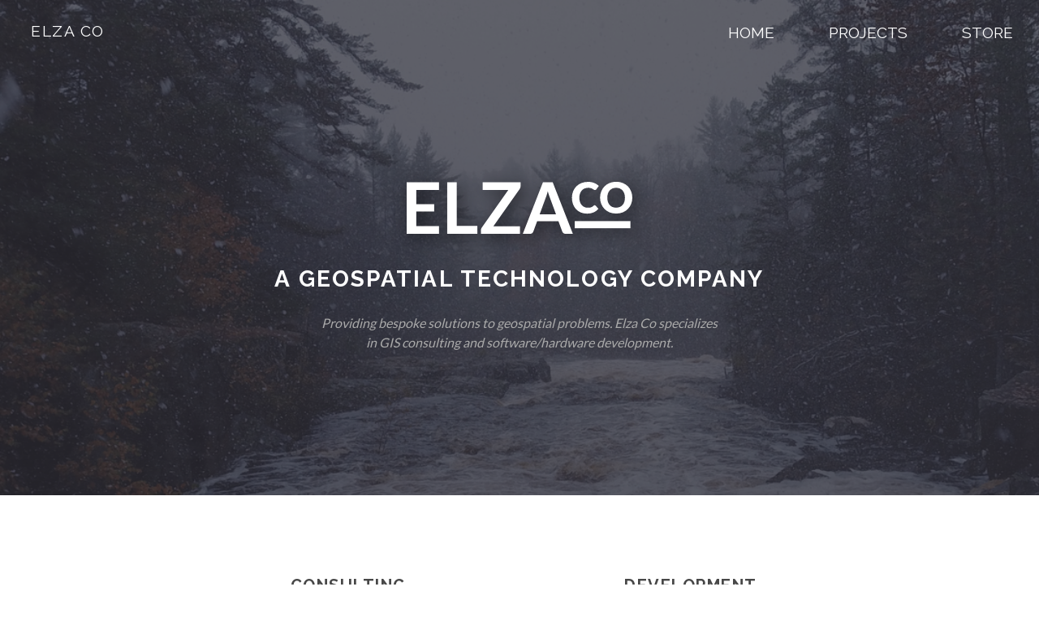

--- FILE ---
content_type: text/html; charset=utf-8
request_url: https://elza-co.com/
body_size: 2628
content:
<!DOCTYPE HTML>
<html>
	<head>
		<meta charset="utf-8" />
<meta name="viewport" content="width=device-width, initial-scale=1, user-scalable=no" />

<title>Elza Co - Home</title>
<meta name="description" content="A spatial technology company.">
<meta name="viewport" content="width=device-width, initial-scale=1">

<!-- favicons -->
<link rel="apple-touch-icon" sizes="180x180" href="/assets/icon/apple-touch-icon.png">
<link rel="icon" type="image/png" sizes="32x32" href="/assets/icon/favicon-32x32.png">
<link rel="icon" type="image/png" sizes="16x16" href="/assets/icon/favicon-16x16.png">
<link rel="manifest" href="/assets/icon/site.webmanifest">
<link rel="mask-icon" href="/assets/icon/safari-pinned-tab.svg" color="#5bbad5">
<link rel="shortcut icon" href="/assets/icon/favicon.ico">
<meta name="msapplication-TileColor" content="#da532c">
<meta name="msapplication-config" content="/assets/icon/browserconfig.xml">
<meta name="theme-color" content="#ffffff">

<!-- CSS -->
<link rel="stylesheet" href="/assets/css/main.css" />
<noscript><link rel="stylesheet" href="/assets/css/noscript.css" /></noscript>

<style type="text/css">
	.banner {background-image: url(/assets/images/overlay.png), url(/assets/images/cataract_falls_1080.jpg);}
</style>
		<meta name="google-site-verification" content="QRqy8-cmWDGG7cBPKiHujD0OFEoJHHIC4nUPYDu-7ds" />
	</head>
	<body>
		<!-- Header -->
		<header>
			<h1>Elza Co</h1>
			<nav>
				<ul>
	<li class=" active "><a href="/">Home</a></li>
	<li class=""><a href="/projects/">Projects</a></li>
	<li class=""><a href="/store/">Store</a></li>
</ul>

<!-- <ul class="icons">
	<li><a href="https://twitter.com/ElzaCompany" class="icon fa-twitter" rel="nofollow"><span class="label">Twitter</span></a></li>
	<li><a href="https://facebook.com/" class="icon fa-facebook" rel="nofollow"><span class="label">Facebook</span></a></li>
	<li><a href="https://instagram.com/" class="icon fa-instagram" rel="nofollow"><span class="label">Instagram</span></a></li>
	<li><a href="https://github.com/ElzaCo" class="icon fa-github" rel="nofollow"><span class="label">GitHub</span></a></li>
</ul>
 --> 
			</nav>
		</header>

		<!-- Banner -->
		<section class="banner align-center">
			<svg id="Layer_1" data-name="Layer 1" xmlns="http://www.w3.org/2000/svg" viewBox="0 0 127.2 29.2"><title>ElzaCo</title><path d="M26.05,61V65.3H13.24v8H23.33v4.14H13.24v8.18H26.05v4.3H7.82V61Zm10,24.48H47.67v4.44h-17V61h5.37ZM72.05,61v2a2.92,2.92,0,0,1-.51,1.68l-14.85,21h15v4.3h-22V87.82a2.28,2.28,0,0,1,.14-.77,2.83,2.83,0,0,1,.36-.69L65.1,65.3H50.66V61ZM101.5,89.94H97.34a1.83,1.83,0,0,1-1.15-.34,2,2,0,0,1-.66-.88l-2.16-5.9h-12l-2.16,5.9a1.94,1.94,0,0,1-.62.85,1.79,1.79,0,0,1-1.16.37H73.28L84.64,61h5.5ZM82.78,79H92l-3.53-9.63c-.16-.42-.34-.92-.53-1.5s-.38-1.21-.57-1.89c-.18.68-.37,1.32-.54,1.91s-.36,1.09-.53,1.53Z" transform="translate(-7.82 -60.74)"/><path d="M113.73,73.88a.71.71,0,0,1,.28.06.59.59,0,0,1,.28.19l1.61,1.69a6.83,6.83,0,0,1-2.65,2.08,9.36,9.36,0,0,1-3.75.7,9.18,9.18,0,0,1-3.58-.67,7.63,7.63,0,0,1-2.67-1.86,8.3,8.3,0,0,1-1.69-2.85,10.51,10.51,0,0,1-.58-3.56,9.33,9.33,0,0,1,.67-3.59,8.27,8.27,0,0,1,4.75-4.67,10.17,10.17,0,0,1,3.72-.66,9.67,9.67,0,0,1,1.84.17,8.63,8.63,0,0,1,1.63.49,6.32,6.32,0,0,1,1.39.73,6.21,6.21,0,0,1,1.14.94l-1.37,1.83a1.89,1.89,0,0,1-.32.31.78.78,0,0,1-.5.14.79.79,0,0,1-.4-.1l-.41-.23-.48-.3a3.15,3.15,0,0,0-.61-.31,4.66,4.66,0,0,0-.83-.23,5.68,5.68,0,0,0-3.13.29,4.47,4.47,0,0,0-1.56,1.13,5.13,5.13,0,0,0-1,1.75,7,7,0,0,0-.36,2.31,7.32,7.32,0,0,0,.36,2.39,5.42,5.42,0,0,0,1,1.77A4.51,4.51,0,0,0,108,74.9a4.41,4.41,0,0,0,1.81.37,10,10,0,0,0,1,0,4.88,4.88,0,0,0,.85-.18,5.12,5.12,0,0,0,.75-.35,5.22,5.22,0,0,0,.71-.53,1.32,1.32,0,0,1,.32-.2A.84.84,0,0,1,113.73,73.88ZM135,69.66a9.35,9.35,0,0,1-.65,3.53A8.66,8.66,0,0,1,132.51,76a8.5,8.5,0,0,1-2.86,1.89,10,10,0,0,1-3.71.67,10.2,10.2,0,0,1-3.74-.67A8.6,8.6,0,0,1,119.34,76a8.79,8.79,0,0,1-1.84-2.85,9.35,9.35,0,0,1-.66-3.53,9.21,9.21,0,0,1,.66-3.51,8.48,8.48,0,0,1,1.84-2.85,8.26,8.26,0,0,1,2.86-1.87,9.81,9.81,0,0,1,3.74-.69,9.62,9.62,0,0,1,3.71.69,8.38,8.38,0,0,1,4.71,4.73A9.19,9.19,0,0,1,135,69.66Zm-4.15,0a7.36,7.36,0,0,0-.35-2.33,4.67,4.67,0,0,0-1-1.76,4.1,4.1,0,0,0-1.55-1.1,5.18,5.18,0,0,0-2.06-.39,5.35,5.35,0,0,0-2.1.39,4,4,0,0,0-1.54,1.1,5,5,0,0,0-1,1.76,7.67,7.67,0,0,0-.33,2.33,7.82,7.82,0,0,0,.33,2.36,5,5,0,0,0,1,1.75,4,4,0,0,0,1.54,1.09,5.54,5.54,0,0,0,2.1.38,5.36,5.36,0,0,0,2.06-.38,4.08,4.08,0,0,0,1.55-1.09,4.71,4.71,0,0,0,1-1.75A7.5,7.5,0,0,0,130.86,69.66Z" transform="translate(-7.82 -60.74)"/><rect x="94.73" y="22.07" width="31.4" height="4"/></svg>			<!-- <h1>Elza Co</h1> -->
			<h2>a geospatial technology company</h2>
			<em class="fg-light">Providing bespoke solutions to geospatial problems. Elza Co specializes<br> in 
			GIS consulting and software/hardware development.</em>
		</section>
		
		<!-- About -->
		<section class="container 75% col-2">
			<div class="box">
				<h3 class="align-center">Consulting</h3>
				<p>Elza Co consults on geospatial projects with expertise in a variety of tasks including: map making, data collection, data processing and analysis, database development, remote drone piloting, and web map application development. If you have a geospatial project, we'd love to hear about it. Contact us in the form below or email us at <a href="mailto:info@elza-co.com">info@elza-co.com</a>.</p>
			</div>
			<div class="box">
				<h3 class="align-center">Development</h3>
				<p>Elza Co develops software and hardware tools that are open source. We believe that a tool being inaccessible because of cost disproportionately hurts those with the greatest need. Accordingly, we publish all of our software for free on our site or github as well as the schematics and build files for hardware. We do sell hardware because it saves to buy PCBs and components in bulk, but in the end we pass the savings on to the consumer.</p>
			</div>
		</section>

		<!-- Contact -->
		<section class="contact">
			<div class="form box">
				<form method="POST" action="https://formspree.io/hayden@elza-co.com">
					<input type="hidden" name="_next" value="/thank-you" />
					<div class="field">
						<label for="name">Name</label>
						<input type="text" name="name" id="name" />
					</div>
					<div class="field">
						<label for="email">Email</label>
						<input type="text" name="email" id="email" />
					</div>
					<div class="field">
						<label for="message">Message</label>
						<textarea name="message" id="message" rows="3"></textarea>
					</div>
					<div class="field">
						<input type="submit" value="Send Message" />
					</div>
				</form>
			</div>
			<div class="location box">
				<h3>Location</h3>
				<p>Wisconsin, USA</p>
			</div>
			<div class="phone box">
				<h3>Phone</h3>
				<p><a href="tel:‪608.571.5311‬">‪608.571.5311‬</a></p>
			</div>
			<div class="email box">
				<h3>Email</h3>
				<p><a href="mailto:info@elza-co.com">info@elza-co.com</a></p>
			</div>
			<div class="other box">
				<h3>Github</h3>
				<p><a href="https://github.com/ElzaCo">github</a></p>
			</div>
		</section>
	</body>
</html>


--- FILE ---
content_type: text/css; charset=utf-8
request_url: https://elza-co.com/assets/css/main.css
body_size: 1566
content:
@import url("https://fonts.googleapis.com/css?family=Merriweather:400,700,400italic,700italic|Lato:300,400,700,900|Raleway:400,700");@-ms-viewport{width:device-width}body{-ms-overflow-style:scrollbar}body{color:#666}body,input,select,textarea{font-family:"Lato",Helvetica,sans-serif;font-weight:400;font-size:1rem;line-height:1.5}strong,b{font-weight:700}em,i{font-style:italic}p{text-align:justify;margin:0 0 2rem 0}h1,h2,h3,h4,h5,h6{font-family:"Raleway",Helvetica,sans-serif;font-weight:900;line-height:1.5;letter-spacing:0.075em;text-transform:uppercase;margin:0 0 1rem 0}h1 a,h2 a,h3 a,h4 a,h5 a,h6 a{border-bottom:0;color:inherit;text-decoration:none}h1{font-size:4rem;line-height:1.1;margin:0 0 2rem 0}h2{font-size:1.75rem;line-height:1.3;margin:0 0 1.5rem 0}h3{font-size:1.25rem;margin:0 0 1.5rem 0}h4{font-size:1rem}h5{font-size:0.9rem}h6{font-size:0.8rem}sub{font-size:0.8rem;position:relative;top:0.5rem}sup{font-size:0.8rem;position:relative;top:-0.5rem}blockquote{border-left:solid 4px;font-style:italic;margin:0 0 2rem 0;padding:.5rem 0 .5rem 2rem}code{border:solid 2px;font-family:"Courier New",monospace;font-size:0.9rem;margin:0 0.25rem;padding:0.25rem 0.65rem}pre{-webkit-overflow-scrolling:touch;font-family:"Courier New",monospace;font-size:0.9rem;margin:0 0 2rem 0}pre code{display:block;line-height:1.75;padding:1rem 1.5rem;overflow-x:auto}hr{border:0;border-bottom:solid 2px;margin:3rem 0}hr.major{margin:5rem 0}a{color:inherit;text-decoration-style:dotted}a:hover{color:#18bfef;text-decoration:none}.align-left{text-align:left}.align-center{text-align:center}.align-right{text-align:right}a:hover{border-bottom-color:transparent;color:!important}header{position:absolute;height:3em;line-height:1em;top:0;color:#fff;padding:1em 0 1em 0;width:100%}header h1,nav ul li a{font-family:"Raleway",Helvetica,sans-serif;font-weight:400;text-transform:uppercase;font-size:1.2em;color:#fff;text-decoration:none}header h1,nav ul{margin:0;padding:0}header h1,nav{position:absolute;top:2rem}header h1{left:2em;line-height:0.75rem}nav{right:2em}nav ul{list-style:none}nav ul li{display:inline-block;margin-left:4em}nav ul li:first-child{margin-left:0}@media screen and (max-width: 480px){nav ul li{display:block;margin-left:0;padding-top:1rem}nav{text-align:center;position:initial}}html,body{margin:0px;padding:0px;border:0px}body{min-width:400px}section{padding:6em 0 4em 0}h1,h2,h3{color:#484848}.banner{padding-top:14em;padding-bottom:11em;background-attachment:fixed;background-image:url(/assets/images/overlay.png),url("/assets/images/cataract_falls_1080.jpg");background-position:center top;background-size:cover}.banner h1,.banner h2{color:#fff}.banner h1{overflow:hidden}.banner svg{height:4em;padding-bottom:2em;fill:white;filter:drop-shadow(5px 5px 10px rgba(0,0,0,0.5))}.projects .img-preview,.products .img-preview{height:15em;border-radius:5px;box-shadow:5px 5px 15px rgba(0,0,0,0.2);background-position:center;background-size:cover}.projects .goto,.products .goto{position:absolute;bottom:0;padding-top:1.5rem}.project-title h1,.project-title p{text-align:center}.project-title h1{margin:0}.content{padding-top:0}.contact{display:grid;grid-template-areas:'form location' 'form phone' 'form email' 'form other';grid-template-columns:1fr 1fr;background-color:#f5f5f5;padding:0}.contact *{font-size:0.8rem}.contact label,.contact h3,.contact input[type="submit"]{text-transform:uppercase;font-weight:700}.contact .box{padding:3.5rem 4rem}.contact .form{grid-area:form;border-right:solid 2px #e2e2e2}.contact .form .field{padding:1.5rem 0 0 0}.contact .form label{display:block;margin:0 0 .75rem 0}.contact .form input[type="text"],.contact .form textarea{width:100%;font-size:1.2em;border:solid 2px #e2e2e2;background-color:#f5f5f5;outline:0;padding:0.2rem 0.5rem;-webkit-box-sizing:border-box;-moz-box-sizing:border-box;box-sizing:border-box}.contact .form input[type="text"]:focus,.contact .form textarea:focus{border-color:#18bfef}.contact .form input[type="text"]{height:2rem}.contact .form text-area{line-height:2.375;resize:auto;cursor:text;white-space:pre-wrap;overflow-wrap:break-word}.contact .form input[type="submit"]{background-color:transparent;border:solid 2px #666;color:#666;cursor:pointer;line-height:3rem;padding:0 2rem}.contact .form input[type="submit"]:hover{border-color:#18bfef;color:#18bfef}.contact .location{grid-area:location}.contact .phone{grid-area:phone}.contact .email{grid-area:email}.contact .other{grid-area:other}.contact .location,.contact .phone,.contact .email,.contact .other{display:grid;grid-template-columns:8em 1fr}.contact .location h3,.contact .location p,.contact .phone h3,.contact .phone p,.contact .email h3,.contact .email p,.contact .other h3,.contact .other p{margin:0}.contact>*{border-top:solid 2px #e2e2e2}.contact>*:nth-child(-n+2){border-top:none}.fg-light{color:#aaa}.float-right{float:right}.box{position:relative}.col-2{display:grid;grid-template-columns:1fr 1fr;column-gap:4em}.container{margin-left:auto;margin-right:auto}@media screen and (min-width: 1280px){.container.\31 25\%{width:100%;max-width:100em;min-width:80em}.container.\37 5\%{width:60em}.container.\35 0\%{width:40em}.container.\32 5\%{width:20em}.container{width:80em}}@media screen and (max-width: 1280px){.container.\31 25\%{width:100%;max-width:81.25em;min-width:65em}.container.\37 5\%{width:48.75em}.container.\35 0\%{width:32.5em}.container.\32 5\%{width:16.25em}.container{width:65em}}@media screen and (max-width: 980px){.container.\31 25\%{width:100%;max-width:112.5%;min-width:90%}.container.\37 5\%{width:67.5%}.container.\35 0\%{width:45%}.container.\32 5\%{width:22.5%}.container{width:90%}}@media screen and (max-width: 736px){.container.\31 25\%{width:100%;max-width:112.5%;min-width:90%}.container.\37 5\%{width:67.5%}.container.\35 0\%{width:45%}.container.\32 5\%{width:22.5%}.container{width:90% !important}header h1{display:none}.banner{padding:14em 1em 11em 1em}.col-2{grid-template-columns:1fr}.col-2 .box:nth-child(2){padding-top:2em}.contact{grid-template-areas:'form' 'location' 'phone' 'email' 'other';grid-template-columns:1fr}.contact .box{border:none;padding:4em 0;width:90%;margin-left:auto;margin-right:auto}.contact>*:nth-child(2){border-top:solid 2px #e2e2e2;padding-top:4em !important}.contact>*:nth-child(n+2){padding:1em 0}.contact>*:last-child{padding-bottom:4em}.contact .location,.contact .phone,.contact .email,.contact .other{grid-template-columns:1fr 1fr}.contact .box h3{text-align:right;padding-right:0.5em}.contact .box p{padding-left:0.5em}}@media screen and (max-width: 480px){.container.\31 25\%{width:100%;max-width:112.5%;min-width:90%}.container.\37 5\%{width:67.5%}.container.\35 0\%{width:45%}.container.\32 5\%{width:22.5%}.container{width:90% !important}}@media screen and (max-width: 1080px) and (min-height: 650px){.banner{background-size:auto 45em}}
